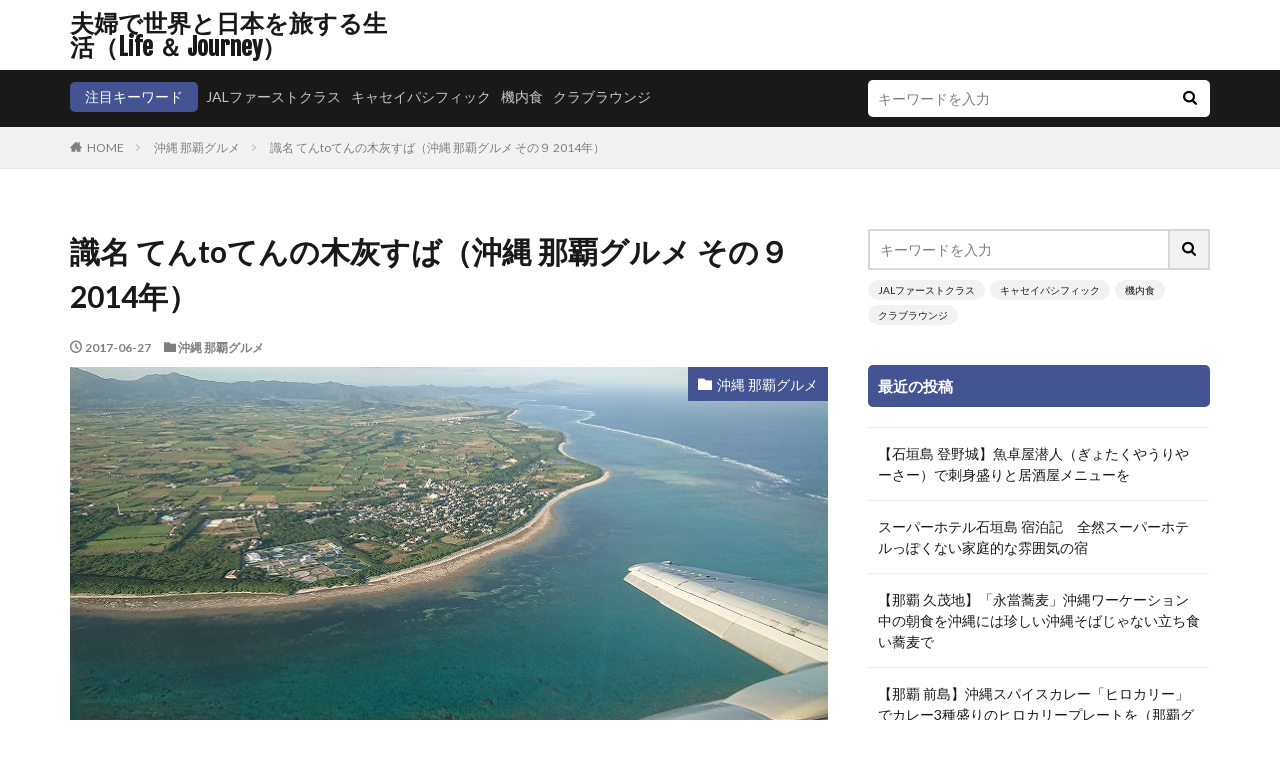

--- FILE ---
content_type: text/html; charset=UTF-8
request_url: https://travelifeblog.com/archives/71189972.html
body_size: 18286
content:

<!DOCTYPE html>

<html lang="ja" prefix="og: http://ogp.me/ns#" class="t-html 
t-middle ">

<head prefix="og: http://ogp.me/ns# fb: http://ogp.me/ns/fb# article: http://ogp.me/ns/article#">
<meta charset="UTF-8">
<title>識名 てんtoてんの木灰すば（沖縄 那覇グルメ その９ 2014年）│夫婦で世界と日本を旅する生活（Life ＆ Journey）</title>
<meta name='robots' content='max-image-preview:large' />
<link rel='dns-prefetch' href='//webfonts.xserver.jp' />
<link rel="alternate" title="oEmbed (JSON)" type="application/json+oembed" href="https://travelifeblog.com/wp-json/oembed/1.0/embed?url=https%3A%2F%2Ftravelifeblog.com%2Farchives%2F71189972.html" />
<link rel="alternate" title="oEmbed (XML)" type="text/xml+oembed" href="https://travelifeblog.com/wp-json/oembed/1.0/embed?url=https%3A%2F%2Ftravelifeblog.com%2Farchives%2F71189972.html&#038;format=xml" />
<style id='wp-img-auto-sizes-contain-inline-css' type='text/css'>
img:is([sizes=auto i],[sizes^="auto," i]){contain-intrinsic-size:3000px 1500px}
/*# sourceURL=wp-img-auto-sizes-contain-inline-css */
</style>
<link rel='stylesheet' id='dashicons-css' href='https://travelifeblog.com/wp-includes/css/dashicons.min.css?ver=6.9' type='text/css' media='all' />
<link rel='stylesheet' id='thickbox-css' href='https://travelifeblog.com/wp-includes/js/thickbox/thickbox.css?ver=6.9' type='text/css' media='all' />
<link rel='stylesheet' id='wp-block-library-css' href='https://travelifeblog.com/wp-includes/css/dist/block-library/style.min.css?ver=6.9' type='text/css' media='all' />
<style id='global-styles-inline-css' type='text/css'>
:root{--wp--preset--aspect-ratio--square: 1;--wp--preset--aspect-ratio--4-3: 4/3;--wp--preset--aspect-ratio--3-4: 3/4;--wp--preset--aspect-ratio--3-2: 3/2;--wp--preset--aspect-ratio--2-3: 2/3;--wp--preset--aspect-ratio--16-9: 16/9;--wp--preset--aspect-ratio--9-16: 9/16;--wp--preset--color--black: #000000;--wp--preset--color--cyan-bluish-gray: #abb8c3;--wp--preset--color--white: #ffffff;--wp--preset--color--pale-pink: #f78da7;--wp--preset--color--vivid-red: #cf2e2e;--wp--preset--color--luminous-vivid-orange: #ff6900;--wp--preset--color--luminous-vivid-amber: #fcb900;--wp--preset--color--light-green-cyan: #7bdcb5;--wp--preset--color--vivid-green-cyan: #00d084;--wp--preset--color--pale-cyan-blue: #8ed1fc;--wp--preset--color--vivid-cyan-blue: #0693e3;--wp--preset--color--vivid-purple: #9b51e0;--wp--preset--gradient--vivid-cyan-blue-to-vivid-purple: linear-gradient(135deg,rgb(6,147,227) 0%,rgb(155,81,224) 100%);--wp--preset--gradient--light-green-cyan-to-vivid-green-cyan: linear-gradient(135deg,rgb(122,220,180) 0%,rgb(0,208,130) 100%);--wp--preset--gradient--luminous-vivid-amber-to-luminous-vivid-orange: linear-gradient(135deg,rgb(252,185,0) 0%,rgb(255,105,0) 100%);--wp--preset--gradient--luminous-vivid-orange-to-vivid-red: linear-gradient(135deg,rgb(255,105,0) 0%,rgb(207,46,46) 100%);--wp--preset--gradient--very-light-gray-to-cyan-bluish-gray: linear-gradient(135deg,rgb(238,238,238) 0%,rgb(169,184,195) 100%);--wp--preset--gradient--cool-to-warm-spectrum: linear-gradient(135deg,rgb(74,234,220) 0%,rgb(151,120,209) 20%,rgb(207,42,186) 40%,rgb(238,44,130) 60%,rgb(251,105,98) 80%,rgb(254,248,76) 100%);--wp--preset--gradient--blush-light-purple: linear-gradient(135deg,rgb(255,206,236) 0%,rgb(152,150,240) 100%);--wp--preset--gradient--blush-bordeaux: linear-gradient(135deg,rgb(254,205,165) 0%,rgb(254,45,45) 50%,rgb(107,0,62) 100%);--wp--preset--gradient--luminous-dusk: linear-gradient(135deg,rgb(255,203,112) 0%,rgb(199,81,192) 50%,rgb(65,88,208) 100%);--wp--preset--gradient--pale-ocean: linear-gradient(135deg,rgb(255,245,203) 0%,rgb(182,227,212) 50%,rgb(51,167,181) 100%);--wp--preset--gradient--electric-grass: linear-gradient(135deg,rgb(202,248,128) 0%,rgb(113,206,126) 100%);--wp--preset--gradient--midnight: linear-gradient(135deg,rgb(2,3,129) 0%,rgb(40,116,252) 100%);--wp--preset--font-size--small: 13px;--wp--preset--font-size--medium: 20px;--wp--preset--font-size--large: 36px;--wp--preset--font-size--x-large: 42px;--wp--preset--spacing--20: 0.44rem;--wp--preset--spacing--30: 0.67rem;--wp--preset--spacing--40: 1rem;--wp--preset--spacing--50: 1.5rem;--wp--preset--spacing--60: 2.25rem;--wp--preset--spacing--70: 3.38rem;--wp--preset--spacing--80: 5.06rem;--wp--preset--shadow--natural: 6px 6px 9px rgba(0, 0, 0, 0.2);--wp--preset--shadow--deep: 12px 12px 50px rgba(0, 0, 0, 0.4);--wp--preset--shadow--sharp: 6px 6px 0px rgba(0, 0, 0, 0.2);--wp--preset--shadow--outlined: 6px 6px 0px -3px rgb(255, 255, 255), 6px 6px rgb(0, 0, 0);--wp--preset--shadow--crisp: 6px 6px 0px rgb(0, 0, 0);}:where(.is-layout-flex){gap: 0.5em;}:where(.is-layout-grid){gap: 0.5em;}body .is-layout-flex{display: flex;}.is-layout-flex{flex-wrap: wrap;align-items: center;}.is-layout-flex > :is(*, div){margin: 0;}body .is-layout-grid{display: grid;}.is-layout-grid > :is(*, div){margin: 0;}:where(.wp-block-columns.is-layout-flex){gap: 2em;}:where(.wp-block-columns.is-layout-grid){gap: 2em;}:where(.wp-block-post-template.is-layout-flex){gap: 1.25em;}:where(.wp-block-post-template.is-layout-grid){gap: 1.25em;}.has-black-color{color: var(--wp--preset--color--black) !important;}.has-cyan-bluish-gray-color{color: var(--wp--preset--color--cyan-bluish-gray) !important;}.has-white-color{color: var(--wp--preset--color--white) !important;}.has-pale-pink-color{color: var(--wp--preset--color--pale-pink) !important;}.has-vivid-red-color{color: var(--wp--preset--color--vivid-red) !important;}.has-luminous-vivid-orange-color{color: var(--wp--preset--color--luminous-vivid-orange) !important;}.has-luminous-vivid-amber-color{color: var(--wp--preset--color--luminous-vivid-amber) !important;}.has-light-green-cyan-color{color: var(--wp--preset--color--light-green-cyan) !important;}.has-vivid-green-cyan-color{color: var(--wp--preset--color--vivid-green-cyan) !important;}.has-pale-cyan-blue-color{color: var(--wp--preset--color--pale-cyan-blue) !important;}.has-vivid-cyan-blue-color{color: var(--wp--preset--color--vivid-cyan-blue) !important;}.has-vivid-purple-color{color: var(--wp--preset--color--vivid-purple) !important;}.has-black-background-color{background-color: var(--wp--preset--color--black) !important;}.has-cyan-bluish-gray-background-color{background-color: var(--wp--preset--color--cyan-bluish-gray) !important;}.has-white-background-color{background-color: var(--wp--preset--color--white) !important;}.has-pale-pink-background-color{background-color: var(--wp--preset--color--pale-pink) !important;}.has-vivid-red-background-color{background-color: var(--wp--preset--color--vivid-red) !important;}.has-luminous-vivid-orange-background-color{background-color: var(--wp--preset--color--luminous-vivid-orange) !important;}.has-luminous-vivid-amber-background-color{background-color: var(--wp--preset--color--luminous-vivid-amber) !important;}.has-light-green-cyan-background-color{background-color: var(--wp--preset--color--light-green-cyan) !important;}.has-vivid-green-cyan-background-color{background-color: var(--wp--preset--color--vivid-green-cyan) !important;}.has-pale-cyan-blue-background-color{background-color: var(--wp--preset--color--pale-cyan-blue) !important;}.has-vivid-cyan-blue-background-color{background-color: var(--wp--preset--color--vivid-cyan-blue) !important;}.has-vivid-purple-background-color{background-color: var(--wp--preset--color--vivid-purple) !important;}.has-black-border-color{border-color: var(--wp--preset--color--black) !important;}.has-cyan-bluish-gray-border-color{border-color: var(--wp--preset--color--cyan-bluish-gray) !important;}.has-white-border-color{border-color: var(--wp--preset--color--white) !important;}.has-pale-pink-border-color{border-color: var(--wp--preset--color--pale-pink) !important;}.has-vivid-red-border-color{border-color: var(--wp--preset--color--vivid-red) !important;}.has-luminous-vivid-orange-border-color{border-color: var(--wp--preset--color--luminous-vivid-orange) !important;}.has-luminous-vivid-amber-border-color{border-color: var(--wp--preset--color--luminous-vivid-amber) !important;}.has-light-green-cyan-border-color{border-color: var(--wp--preset--color--light-green-cyan) !important;}.has-vivid-green-cyan-border-color{border-color: var(--wp--preset--color--vivid-green-cyan) !important;}.has-pale-cyan-blue-border-color{border-color: var(--wp--preset--color--pale-cyan-blue) !important;}.has-vivid-cyan-blue-border-color{border-color: var(--wp--preset--color--vivid-cyan-blue) !important;}.has-vivid-purple-border-color{border-color: var(--wp--preset--color--vivid-purple) !important;}.has-vivid-cyan-blue-to-vivid-purple-gradient-background{background: var(--wp--preset--gradient--vivid-cyan-blue-to-vivid-purple) !important;}.has-light-green-cyan-to-vivid-green-cyan-gradient-background{background: var(--wp--preset--gradient--light-green-cyan-to-vivid-green-cyan) !important;}.has-luminous-vivid-amber-to-luminous-vivid-orange-gradient-background{background: var(--wp--preset--gradient--luminous-vivid-amber-to-luminous-vivid-orange) !important;}.has-luminous-vivid-orange-to-vivid-red-gradient-background{background: var(--wp--preset--gradient--luminous-vivid-orange-to-vivid-red) !important;}.has-very-light-gray-to-cyan-bluish-gray-gradient-background{background: var(--wp--preset--gradient--very-light-gray-to-cyan-bluish-gray) !important;}.has-cool-to-warm-spectrum-gradient-background{background: var(--wp--preset--gradient--cool-to-warm-spectrum) !important;}.has-blush-light-purple-gradient-background{background: var(--wp--preset--gradient--blush-light-purple) !important;}.has-blush-bordeaux-gradient-background{background: var(--wp--preset--gradient--blush-bordeaux) !important;}.has-luminous-dusk-gradient-background{background: var(--wp--preset--gradient--luminous-dusk) !important;}.has-pale-ocean-gradient-background{background: var(--wp--preset--gradient--pale-ocean) !important;}.has-electric-grass-gradient-background{background: var(--wp--preset--gradient--electric-grass) !important;}.has-midnight-gradient-background{background: var(--wp--preset--gradient--midnight) !important;}.has-small-font-size{font-size: var(--wp--preset--font-size--small) !important;}.has-medium-font-size{font-size: var(--wp--preset--font-size--medium) !important;}.has-large-font-size{font-size: var(--wp--preset--font-size--large) !important;}.has-x-large-font-size{font-size: var(--wp--preset--font-size--x-large) !important;}
/*# sourceURL=global-styles-inline-css */
</style>

<style id='classic-theme-styles-inline-css' type='text/css'>
/*! This file is auto-generated */
.wp-block-button__link{color:#fff;background-color:#32373c;border-radius:9999px;box-shadow:none;text-decoration:none;padding:calc(.667em + 2px) calc(1.333em + 2px);font-size:1.125em}.wp-block-file__button{background:#32373c;color:#fff;text-decoration:none}
/*# sourceURL=/wp-includes/css/classic-themes.min.css */
</style>
<script type="text/javascript" src="https://travelifeblog.com/wp-includes/js/jquery/jquery.min.js?ver=3.7.1" id="jquery-core-js"></script>
<script type="text/javascript" src="https://travelifeblog.com/wp-includes/js/jquery/jquery-migrate.min.js?ver=3.4.1" id="jquery-migrate-js"></script>
<script type="text/javascript" src="//webfonts.xserver.jp/js/xserverv3.js?fadein=0&amp;ver=2.0.9" id="typesquare_std-js"></script>
<link rel="https://api.w.org/" href="https://travelifeblog.com/wp-json/" /><link rel="alternate" title="JSON" type="application/json" href="https://travelifeblog.com/wp-json/wp/v2/posts/1417" /><link rel="stylesheet" href="https://travelifeblog.com/wp-content/themes/the-thor/css/icon.min.css">
<link rel="stylesheet" href="https://fonts.googleapis.com/css?family=Lato:100,300,400,700,900">
<link rel="stylesheet" href="https://fonts.googleapis.com/css?family=Fjalla+One">
<link rel="stylesheet" href="https://fonts.googleapis.com/css?family=Noto+Sans+JP:100,200,300,400,500,600,700,800,900">
<link rel="stylesheet" href="https://travelifeblog.com/wp-content/themes/the-thor/style.min.css">
<link rel="stylesheet" href="https://travelifeblog.com/wp-content/themes/the-thor-child/style-user.css?1554814620">
<link rel="canonical" href="https://travelifeblog.com/archives/71189972.html" />
<script src="https://ajax.googleapis.com/ajax/libs/jquery/1.12.4/jquery.min.js"></script>
<meta http-equiv="X-UA-Compatible" content="IE=edge">
<meta name="viewport" content="width=device-width, initial-scale=1, viewport-fit=cover"/>
<style>
.widget.widget_nav_menu ul.menu{border-color: rgba(68,84,147,0.15);}.widget.widget_nav_menu ul.menu li{border-color: rgba(68,84,147,0.75);}.widget.widget_nav_menu ul.menu .sub-menu li{border-color: rgba(68,84,147,0.15);}.widget.widget_nav_menu ul.menu .sub-menu li .sub-menu li:first-child{border-color: rgba(68,84,147,0.15);}.widget.widget_nav_menu ul.menu li a:hover{background-color: rgba(68,84,147,0.75);}.widget.widget_nav_menu ul.menu .current-menu-item > a{background-color: rgba(68,84,147,0.75);}.widget.widget_nav_menu ul.menu li .sub-menu li a:before {color:#445493;}.widget.widget_nav_menu ul.menu li a{background-color:#445493;}.widget.widget_nav_menu ul.menu .sub-menu a:hover{color:#445493;}.widget.widget_nav_menu ul.menu .sub-menu .current-menu-item a{color:#445493;}.widget.widget_categories ul{border-color: rgba(68,84,147,0.15);}.widget.widget_categories ul li{border-color: rgba(68,84,147,0.75);}.widget.widget_categories ul .children li{border-color: rgba(68,84,147,0.15);}.widget.widget_categories ul .children li .children li:first-child{border-color: rgba(68,84,147,0.15);}.widget.widget_categories ul li a:hover{background-color: rgba(68,84,147,0.75);}.widget.widget_categories ul .current-menu-item > a{background-color: rgba(68,84,147,0.75);}.widget.widget_categories ul li .children li a:before {color:#445493;}.widget.widget_categories ul li a{background-color:#445493;}.widget.widget_categories ul .children a:hover{color:#445493;}.widget.widget_categories ul .children .current-menu-item a{color:#445493;}.widgetSearch__input:hover{border-color:#445493;}.widgetCatTitle{background-color:#445493;}.widgetCatTitle__inner{background-color:#445493;}.widgetSearch__submit:hover{background-color:#445493;}.widgetProfile__sns{background-color:#445493;}.widget.widget_calendar .calendar_wrap tbody a:hover{background-color:#445493;}.widget ul li a:hover{color:#445493;}.widget.widget_rss .rsswidget:hover{color:#445493;}.widget.widget_tag_cloud a:hover{background-color:#445493;}.widget select:hover{border-color:#445493;}.widgetSearch__checkLabel:hover:after{border-color:#445493;}.widgetSearch__check:checked .widgetSearch__checkLabel:before, .widgetSearch__check:checked + .widgetSearch__checkLabel:before{border-color:#445493;}.widgetTab__item.current{border-top-color:#445493;}.widgetTab__item:hover{border-top-color:#445493;}.searchHead__title{background-color:#445493;}.searchHead__submit:hover{color:#445493;}.menuBtn__close:hover{color:#445493;}.menuBtn__link:hover{color:#445493;}@media only screen and (min-width: 992px){.menuBtn__link {background-color:#445493;}}.t-headerCenter .menuBtn__link:hover{color:#445493;}.searchBtn__close:hover{color:#445493;}.searchBtn__link:hover{color:#445493;}.breadcrumb__item a:hover{color:#445493;}.pager__item{color:#445493;}.pager__item:hover, .pager__item-current{background-color:#445493; color:#fff;}.page-numbers{color:#445493;}.page-numbers:hover, .page-numbers.current{background-color:#445493; color:#fff;}.pagePager__item{color:#445493;}.pagePager__item:hover, .pagePager__item-current{background-color:#445493; color:#fff;}.heading a:hover{color:#445493;}.eyecatch__cat{background-color:#445493;}.the__category{background-color:#445493;}.dateList__item a:hover{color:#445493;}.controllerFooter__item:last-child{background-color:#445493;}.controllerFooter__close{background-color:#445493;}.bottomFooter__topBtn{background-color:#445493;}.mask-color{background-color:#445493;}.mask-colorgray{background-color:#445493;}.pickup3__item{background-color:#445493;}.categoryBox__title{color:#445493;}.comments__list .comment-meta{background-color:#445493;}.comment-respond .submit{background-color:#445493;}.prevNext__pop{background-color:#445493;}.swiper-pagination-bullet-active{background-color:#445493;}.swiper-slider .swiper-button-next, .swiper-slider .swiper-container-rtl .swiper-button-prev, .swiper-slider .swiper-button-prev, .swiper-slider .swiper-container-rtl .swiper-button-next	{background-color:#445493;}.l-header{background-color:#ffffff;}.globalNavi::before{background: -webkit-gradient(linear,left top,right top,color-stop(0%,rgba(255,255,255,0)),color-stop(100%,#ffffff));}.snsFooter{background-color:#445493}.widget-main .heading.heading-widget{background-color:#445493}.widget-main .heading.heading-widgetsimple{background-color:#445493}.widget-main .heading.heading-widgetsimplewide{background-color:#445493}.widget-main .heading.heading-widgetwide{background-color:#445493}.widget-main .heading.heading-widgetbottom:before{border-color:#445493}.widget-main .heading.heading-widgetborder{border-color:#445493}.widget-main .heading.heading-widgetborder::before,.widget-main .heading.heading-widgetborder::after{background-color:#445493}.widget-side .heading.heading-widget{background-color:#445493}.widget-side .heading.heading-widgetsimple{background-color:#445493}.widget-side .heading.heading-widgetsimplewide{background-color:#445493}.widget-side .heading.heading-widgetwide{background-color:#445493}.widget-side .heading.heading-widgetbottom:before{border-color:#445493}.widget-side .heading.heading-widgetborder{border-color:#445493}.widget-side .heading.heading-widgetborder::before,.widget-side .heading.heading-widgetborder::after{background-color:#445493}.widget-foot .heading.heading-widget{background-color:#445493}.widget-foot .heading.heading-widgetsimple{background-color:#445493}.widget-foot .heading.heading-widgetsimplewide{background-color:#445493}.widget-foot .heading.heading-widgetwide{background-color:#445493}.widget-foot .heading.heading-widgetbottom:before{border-color:#445493}.widget-foot .heading.heading-widgetborder{border-color:#445493}.widget-foot .heading.heading-widgetborder::before,.widget-foot .heading.heading-widgetborder::after{background-color:#445493}.widget-menu .heading.heading-widget{background-color:#445493}.widget-menu .heading.heading-widgetsimple{background-color:#445493}.widget-menu .heading.heading-widgetsimplewide{background-color:#445493}.widget-menu .heading.heading-widgetwide{background-color:#445493}.widget-menu .heading.heading-widgetbottom:before{border-color:#445493}.widget-menu .heading.heading-widgetborder{border-color:#445493}.widget-menu .heading.heading-widgetborder::before,.widget-menu .heading.heading-widgetborder::after{background-color:#445493}.still{height: 100px;}.rankingBox__bg{background-color:#445493}.the__ribbon{background-color:#445493}.the__ribbon:after{border-left-color:#445493; border-right-color:#445493}.content .afTagBox__btnDetail{background-color:#1620dd;}.widget .widgetAfTag__btnDetail{background-color:#1620dd;}.content .afTagBox__btnAf{background-color:#2228d8;}.widget .widgetAfTag__btnAf{background-color:#2228d8;}.content a{color:#2139d3;}.phrase a{color:#2139d3;}.content .sitemap li a:hover{color:#2139d3;}.content h2 a:hover,.content h3 a:hover,.content h4 a:hover,.content h5 a:hover{color:#2139d3;}.content ul.menu li a:hover{color:#2139d3;}.content .es-LiconBox:before{background-color:#a83f3f;}.content .es-LiconCircle:before{background-color:#a83f3f;}.content .es-BTiconBox:before{background-color:#a83f3f;}.content .es-BTiconCircle:before{background-color:#a83f3f;}.content .es-BiconObi{border-color:#a83f3f;}.content .es-BiconCorner:before{background-color:#a83f3f;}.content .es-BiconCircle:before{background-color:#a83f3f;}.content .es-BmarkHatena::before{background-color:#005293;}.content .es-BmarkExcl::before{background-color:#b60105;}.content .es-BmarkQ::before{background-color:#005293;}.content .es-BmarkQ::after{border-top-color:#005293;}.content .es-BmarkA::before{color:#b60105;}.content .es-BsubTradi::before{color:#ffffff;background-color:#b60105;border-color:#b60105;}.btn__link-primary{color:#000544; background-color:#3f3f3f;}.content .btn__link-primary{color:#000544; background-color:#3f3f3f;}.searchBtn__contentInner .btn__link-search{color:#000544; background-color:#3f3f3f;}.btn__link-secondary{color:#ffffff; background-color:#3f3f3f;}.content .btn__link-secondary{color:#ffffff; background-color:#3f3f3f;}.btn__link-search{color:#ffffff; background-color:#3f3f3f;}.btn__link-normal{color:#3f3f3f;}.content .btn__link-normal{color:#3f3f3f;}.btn__link-normal:hover{background-color:#3f3f3f;}.content .btn__link-normal:hover{background-color:#3f3f3f;}.comments__list .comment-reply-link{color:#3f3f3f;}.comments__list .comment-reply-link:hover{background-color:#3f3f3f;}@media only screen and (min-width: 992px){.subNavi__link-pickup{color:#3f3f3f;}}@media only screen and (min-width: 992px){.subNavi__link-pickup:hover{background-color:#3f3f3f;}}.partsH2-12 h2{color:#03065e; border-left-color:#03065e; border-bottom-color:#d8d8d8;}.partsH3-12 h3{color:#2336e0; border-left-color:#2336e0; border-bottom-color:#d8d8d8;}.content h4{color:#191919}.content h5{color:#191919}.content ul > li::before{color:#123199;}.content ul{color:#191919;}.content ol > li::before{color:#123199; border-color:#123199;}.content ol > li > ol > li::before{background-color:#123199; border-color:#123199;}.content ol > li > ol > li > ol > li::before{color:#123199; border-color:#123199;}.content ol{color:#191919;}.content .balloon .balloon__text{color:#191919; background-color:#f2f2f2;}.content .balloon .balloon__text-left:before{border-left-color:#f2f2f2;}.content .balloon .balloon__text-right:before{border-right-color:#f2f2f2;}.content .balloon-boder .balloon__text{color:#191919; background-color:#ffffff;  border-color:#d8d8d8;}.content .balloon-boder .balloon__text-left:before{border-left-color:#d8d8d8;}.content .balloon-boder .balloon__text-left:after{border-left-color:#ffffff;}.content .balloon-boder .balloon__text-right:before{border-right-color:#d8d8d8;}.content .balloon-boder .balloon__text-right:after{border-right-color:#ffffff;}.content blockquote{color:#191919; background-color:#f2f2f2;}.content blockquote::before{color:#d8d8d8;}.content table{color:#191919; border-top-color:#E5E5E5; border-left-color:#E5E5E5;}.content table th{background:#7f7f7f; color:#ffffff; ;border-right-color:#E5E5E5; border-bottom-color:#E5E5E5;}.content table td{background:#ffffff; ;border-right-color:#E5E5E5; border-bottom-color:#E5E5E5;}.content table tr:nth-child(odd) td{background-color:#f2f2f2;}
</style>
<link rel="icon" href="https://travelifeblog.com/wp-content/uploads/2019/04/cropped-DSC_9714-32x32.jpg" sizes="32x32" />
<link rel="icon" href="https://travelifeblog.com/wp-content/uploads/2019/04/cropped-DSC_9714-192x192.jpg" sizes="192x192" />
<link rel="apple-touch-icon" href="https://travelifeblog.com/wp-content/uploads/2019/04/cropped-DSC_9714-180x180.jpg" />
<meta name="msapplication-TileImage" content="https://travelifeblog.com/wp-content/uploads/2019/04/cropped-DSC_9714-270x270.jpg" />
		<style type="text/css" id="wp-custom-css">
			.copySns__copyInfo {
display: none;
}		</style>
		<!– Global site tag (gtag.js) – Google Analytics –>
<script async src='https://www.googletagmanager.com/gtag/js?id=UA-139153988-1'></script>
<script>
    window.dataLayer = window.dataLayer || [];
    function gtag(){dataLayer.push(arguments);}
    gtag('js', new Date());
    gtag('config', 'UA-139153988-1');
    
</script>
<!– /Global site tag (gtag.js) – Google Analytics –>
<meta property="og:site_name" content="夫婦で世界と日本を旅する生活（Life ＆ Journey）" />
<meta property="og:type" content="article" />
<meta property="og:title" content="識名 てんtoてんの木灰すば（沖縄 那覇グルメ その９ 2014年）" />
<meta property="og:description" content="てんtoてんは今更紹介の必要がないほど有名な沖縄そばのお店です。昔ながらの作り方である木灰そばがメニューの主軸です。 外観は蔦におおわれて、知らなければココがお店とはわからないないような佇まい。 中は思いのほか広く、複数のフロアに分かれてい" />
<meta property="og:url" content="https://travelifeblog.com/archives/71189972.html" />
<meta property="og:image" content="http://travelifeblog.com/wp-content/uploads/2019/05/190426DSC_8868.jpg" />
<meta name="twitter:card" content="summary_large_image" />


</head>
<body class=" t-logoPc40" id="top">


  <!--l-header-->
  <header class="l-header">
    <div class="container container-header">

      <!--logo-->
			<p class="siteTitle">
				<a class="siteTitle__link" href="https://travelifeblog.com">
											夫婦で世界と日本を旅する生活（Life ＆ Journey）					        </a>
      </p>      <!--/logo-->


      

							<!--subNavi-->
				<nav class="subNavi">
	        	        				</nav>
				<!--/subNavi-->
			

      

      
    </div>
  </header>
  <!--/l-header-->


  <!--l-headerBottom-->
  <div class="l-headerBottom">

    			<!--searchHead-->
			<div class="searchHead">

				<div class="container container-searchHead">
											<div class="searchHead__keyword">
							<span class="searchHead__title">
																	注目キーワード
															</span>
															<ol class="searchHead__keywordList">
																			<li class="searchHead__keywordItem"><a href="https://travelifeblog.com?s=JALファーストクラス">JALファーストクラス</a></li>
																												<li class="searchHead__keywordItem"><a href="https://travelifeblog.com?s=キャセイパシフィック">キャセイパシフィック</a></li>
																												<li class="searchHead__keywordItem"><a href="https://travelifeblog.com?s=機内食">機内食</a></li>
																												<li class="searchHead__keywordItem"><a href="https://travelifeblog.com?s=クラブラウンジ">クラブラウンジ</a></li>
																										</ol>
													</div>
										<div class="searchHead__search ">
						<form class="searchHead__form" method="get" target="_top" action="https://travelifeblog.com/">
	            <input class="searchHead__input" type="text" maxlength="50" name="s" placeholder="キーワードを入力" value="">
	            <button class="searchHead__submit icon-search" type="submit" value="search"></button>
	          </form>
					</div>
				</div>
			</div>
			<!--/searchHead-->
    
		
	  
  </div>
  <!--l-headerBottom-->

  
  <div class="wider">
    <div class="breadcrumb"><ul class="breadcrumb__list container"><li class="breadcrumb__item icon-home"><a href="https://travelifeblog.com">HOME</a></li><li class="breadcrumb__item"><a href="https://travelifeblog.com/archives/category/naha-gourmet">沖縄 那覇グルメ</a></li><li class="breadcrumb__item breadcrumb__item-current"><a href="https://travelifeblog.com/archives/71189972.html">識名 てんtoてんの木灰すば（沖縄 那覇グルメ その９ 2014年）</a></li></ul></div>  </div>





  <!--l-wrapper-->
  <div class="l-wrapper">

    <!--l-main-->
        <main class="l-main">





      <div class="dividerBottom">


              <h1 class="heading heading-primary">識名 てんtoてんの木灰すば（沖縄 那覇グルメ その９ 2014年）</h1>

        <ul class="dateList dateList-main">
                      <li class="dateList__item icon-clock">2017-06-27</li>
                                <li class="dateList__item icon-folder"><a href="https://travelifeblog.com/archives/category/naha-gourmet" rel="category tag">沖縄 那覇グルメ</a></li>
		                              </ul>

                <div class="eyecatch eyecatch-main">
          <span class="eyecatch__cat eyecatch__cat-big cc-bg38"><a href="https://travelifeblog.com/archives/category/naha-gourmet">沖縄 那覇グルメ</a></span>          <span class="eyecatch__link">
                      <img src="http://travelifeblog.com/wp-content/uploads/2019/04/DSC_9714.jpg" alt="NO IMAGE" >
		            </span>
        </div>
        
      



        

        <!--postContents-->
        <div class="postContents">
          		    <aside class="social-top"><ul class="socialList socialList-type01">
<li class="socialList__item"><a class="socialList__link icon-facebook" href="http://www.facebook.com/sharer.php?u=https%3A%2F%2Ftravelifeblog.com%2Farchives%2F71189972.html&amp;t=%E8%AD%98%E5%90%8D+%E3%81%A6%E3%82%93to%E3%81%A6%E3%82%93%E3%81%AE%E6%9C%A8%E7%81%B0%E3%81%99%E3%81%B0%EF%BC%88%E6%B2%96%E7%B8%84+%E9%82%A3%E8%A6%87%E3%82%B0%E3%83%AB%E3%83%A1+%E3%81%9D%E3%81%AE%EF%BC%99+2014%E5%B9%B4%EF%BC%89" target="_blank" title="Facebook"></a></li><li class="socialList__item"><a class="socialList__link icon-twitter" href="http://twitter.com/intent/tweet?text=%E8%AD%98%E5%90%8D+%E3%81%A6%E3%82%93to%E3%81%A6%E3%82%93%E3%81%AE%E6%9C%A8%E7%81%B0%E3%81%99%E3%81%B0%EF%BC%88%E6%B2%96%E7%B8%84+%E9%82%A3%E8%A6%87%E3%82%B0%E3%83%AB%E3%83%A1+%E3%81%9D%E3%81%AE%EF%BC%99+2014%E5%B9%B4%EF%BC%89&amp;https%3A%2F%2Ftravelifeblog.com%2Farchives%2F71189972.html&amp;url=https%3A%2F%2Ftravelifeblog.com%2Farchives%2F71189972.html" target="_blank" title="Twitter"></a></li><li class="socialList__item"><a class="socialList__link icon-hatenabookmark" href="http://b.hatena.ne.jp/add?mode=confirm&amp;url=https%3A%2F%2Ftravelifeblog.com%2Farchives%2F71189972.html&amp;title=%E8%AD%98%E5%90%8D+%E3%81%A6%E3%82%93to%E3%81%A6%E3%82%93%E3%81%AE%E6%9C%A8%E7%81%B0%E3%81%99%E3%81%B0%EF%BC%88%E6%B2%96%E7%B8%84+%E9%82%A3%E8%A6%87%E3%82%B0%E3%83%AB%E3%83%A1+%E3%81%9D%E3%81%AE%EF%BC%99+2014%E5%B9%B4%EF%BC%89" target="_blank" data-hatena-bookmark-title="https%3A%2F%2Ftravelifeblog.com%2Farchives%2F71189972.html" title="はてブ"></a></li><li class="socialList__item"><a class="socialList__link icon-line" href="http://line.naver.jp/R/msg/text/?%E8%AD%98%E5%90%8D+%E3%81%A6%E3%82%93to%E3%81%A6%E3%82%93%E3%81%AE%E6%9C%A8%E7%81%B0%E3%81%99%E3%81%B0%EF%BC%88%E6%B2%96%E7%B8%84+%E9%82%A3%E8%A6%87%E3%82%B0%E3%83%AB%E3%83%A1+%E3%81%9D%E3%81%AE%EF%BC%99+2014%E5%B9%B4%EF%BC%89%0D%0Ahttps%3A%2F%2Ftravelifeblog.com%2Farchives%2F71189972.html" target="_blank" title="LINE"></a></li></ul>
</aside>
          

		            <section class="content partsH2-12 partsH3-12">
			<p>てんtoてんは今更紹介の必要がないほど有名な沖縄そばのお店です。昔ながらの作り方である木灰そばがメニューの主軸です。<br />
外観は蔦におおわれて、知らなければココがお店とはわからないないような佇まい。<br />
<img fetchpriority="high" decoding="async" src="https://travelifeblog.com/wp-content/uploads/imgs/1/f/1f7dbf90.jpg" width="450" height="600" border="0" alt="IMG_20140104_124225" hspace="5" class="pict"  /><br />
<img decoding="async" src="https://travelifeblog.com/wp-content/uploads/imgs/6/c/6c70dfc8.jpg" width="450" height="600" border="0" alt="IMG_20140104_124339" hspace="5" class="pict"  /><br />
中は思いのほか広く、複数のフロアに分かれています。写真は座敷席ですが椅子席のフロアもあります。<br />
<img decoding="async" src="https://travelifeblog.com/wp-content/uploads/imgs/6/9/691d05cf.jpg" width="600" height="450" border="0" alt="IMG_20140104_123932" hspace="5" class="pict"  /><br />
<img decoding="async" src="https://travelifeblog.com/wp-content/uploads/imgs/e/6/e6fe78df.jpg" width="450" height="600" border="0" alt="IMG_20140104_121904" hspace="5" class="pict"  /><br />
そばは「木灰すば」の1種類のみ。他に古代米おにぎりやぶくぶくー茶等のサイドメニューがあります。<br />
<img decoding="async" src="https://travelifeblog.com/wp-content/uploads/imgs/c/7/c7533078.jpg" width="600" height="450" border="0" alt="IMG_20140104_121830" hspace="5" class="pict"  /><br />
麺は太目でもっちりとしていますが、弾力がありすぎるようなタイプではなく、スープはあっさりです。とてもスタンダードな味わいです。特徴があるのは通常沖縄そばには三枚肉がのっていますが、ここのそれは肉厚のチャーシューのような感じです。<br />
<img decoding="async" src="https://travelifeblog.com/wp-content/uploads/imgs/2/1/2133c6b9.jpg" width="600" height="450" border="0" alt="IMG_20140104_122236" hspace="5" class="pict"  /><br />
<img decoding="async" src="https://travelifeblog.com/wp-content/uploads/imgs/0/6/06c28499.jpg" width="600" height="450" border="0" alt="IMG_20140104_122246" hspace="5" class="pict"  /><br />
とても混雑するのでお昼時はサーブに時間がかかることがあります。</p>
          </section>
          		  

          		    <aside class="social-bottom"><ul class="socialList socialList-type01">
<li class="socialList__item"><a class="socialList__link icon-facebook" href="http://www.facebook.com/sharer.php?u=https%3A%2F%2Ftravelifeblog.com%2Farchives%2F71189972.html&amp;t=%E8%AD%98%E5%90%8D+%E3%81%A6%E3%82%93to%E3%81%A6%E3%82%93%E3%81%AE%E6%9C%A8%E7%81%B0%E3%81%99%E3%81%B0%EF%BC%88%E6%B2%96%E7%B8%84+%E9%82%A3%E8%A6%87%E3%82%B0%E3%83%AB%E3%83%A1+%E3%81%9D%E3%81%AE%EF%BC%99+2014%E5%B9%B4%EF%BC%89" target="_blank" title="Facebook"></a></li><li class="socialList__item"><a class="socialList__link icon-twitter" href="http://twitter.com/intent/tweet?text=%E8%AD%98%E5%90%8D+%E3%81%A6%E3%82%93to%E3%81%A6%E3%82%93%E3%81%AE%E6%9C%A8%E7%81%B0%E3%81%99%E3%81%B0%EF%BC%88%E6%B2%96%E7%B8%84+%E9%82%A3%E8%A6%87%E3%82%B0%E3%83%AB%E3%83%A1+%E3%81%9D%E3%81%AE%EF%BC%99+2014%E5%B9%B4%EF%BC%89&amp;https%3A%2F%2Ftravelifeblog.com%2Farchives%2F71189972.html&amp;url=https%3A%2F%2Ftravelifeblog.com%2Farchives%2F71189972.html" target="_blank" title="Twitter"></a></li><li class="socialList__item"><a class="socialList__link icon-hatenabookmark" href="http://b.hatena.ne.jp/add?mode=confirm&amp;url=https%3A%2F%2Ftravelifeblog.com%2Farchives%2F71189972.html&amp;title=%E8%AD%98%E5%90%8D+%E3%81%A6%E3%82%93to%E3%81%A6%E3%82%93%E3%81%AE%E6%9C%A8%E7%81%B0%E3%81%99%E3%81%B0%EF%BC%88%E6%B2%96%E7%B8%84+%E9%82%A3%E8%A6%87%E3%82%B0%E3%83%AB%E3%83%A1+%E3%81%9D%E3%81%AE%EF%BC%99+2014%E5%B9%B4%EF%BC%89" target="_blank" data-hatena-bookmark-title="https%3A%2F%2Ftravelifeblog.com%2Farchives%2F71189972.html" title="はてブ"></a></li><li class="socialList__item"><a class="socialList__link icon-line" href="http://line.naver.jp/R/msg/text/?%E8%AD%98%E5%90%8D+%E3%81%A6%E3%82%93to%E3%81%A6%E3%82%93%E3%81%AE%E6%9C%A8%E7%81%B0%E3%81%99%E3%81%B0%EF%BC%88%E6%B2%96%E7%B8%84+%E9%82%A3%E8%A6%87%E3%82%B0%E3%83%AB%E3%83%A1+%E3%81%9D%E3%81%AE%EF%BC%99+2014%E5%B9%B4%EF%BC%89%0D%0Ahttps%3A%2F%2Ftravelifeblog.com%2Farchives%2F71189972.html" target="_blank" title="LINE"></a></li></ul>
</aside>
                  </div>
        <!--/postContents-->


        



                <!-- 記事下CTA -->
                <div class="content postCta ">

		
        </div>
        <!-- /記事下CTA -->
        
	    
		
	<!-- Prev Next記事 -->
	<ul class="prevNext">
					<li class="prevNext__item prevNext__item-prev">
				<div class="eyecatch">
					<div class="prevNext__pop">Prev</div>
					<a class="eyecatch__link
											 eyecatch__link-mask" href="https://travelifeblog.com/archives/71179019.html">

													<img src="http://travelifeblog.com/wp-content/uploads/2019/04/DSC_9714.jpg" alt="NO IMAGE" width="600" height="600" >
						
						<div class="prevNext__title">
															<span class="icon-clock">2017-06-26</span>
														<h3 class="heading heading-secondary">福岡空港国内線 JALダイアモンド・プレミアラウンジ</h3>
						</div>

					</a>
				</div>
			</li>
		
					<li class="prevNext__item prevNext__item-next">
				<div class="eyecatch">
					<div class="prevNext__pop">Next</div>
					<a class="eyecatch__link
											 eyecatch__link-mask" href="https://travelifeblog.com/archives/71206758.html">

													<img src="http://travelifeblog.com/wp-content/uploads/2019/04/DSC_9714.jpg" alt="NO IMAGE" width="600" height="600" >
												<div class="prevNext__title">
															<span class="icon-clock">2017-06-28</span>
														<h3 class="heading heading-secondary">久茂地 コロッセオ262でハッピーアワー（沖縄 那覇グルメ その10 2015年）</h3>
						</div>

					</a>
				</div>
			</li>
			</ul>
	<!-- /Prev Next記事 -->

<!-- プロフィール -->
<aside class="profile">
	<div class="profile__author">
				<div class="profile__text">この記事を書いた人</div>
				<img src="https://secure.gravatar.com/avatar/?s=96&#038;d=mm&#038;r=g" alt="" width="80" height="80" >
		<h2 class="profile__name"></h2>
			</div>

	<div class="profile__contents">
		<div class="profile__description">
				</div>
		<ul class="profile__list">
																							</ul>

			</div>
</aside>
<!-- /プロフィール -->
<aside class="related"><h2 class="heading heading-sub">関連する記事</h2><ul class="related__list">
		<!-- 関連記事 -->
		<li class="related__item">
							<div class="eyecatch
				">

					<span class="eyecatch__cat cc-bg38"><a href="https://travelifeblog.com/archives/category/naha-gourmet">沖縄 那覇グルメ</a></span>					<a class="eyecatch__link
											 eyecatch__link-mask" href="https://travelifeblog.com/archives/71078882.html">

													<img src="http://travelifeblog.com/wp-content/uploads/2019/04/DSC_9714.jpg" alt="NO IMAGE" width="375" height="375" >
											</a>

				</div>
			
			<div class="archive__contents
			">

												<h3 class="heading heading-secondary">
					<a href="https://travelifeblog.com/archives/71078882.html">美栄橋 沖縄家庭料理の店「ふくろう亭」（沖縄 那覇グルメ その４ 2014年）</a>
				</h3>

			</div>
		</li>
		<!-- /関連記事 -->
		
		<!-- 関連記事 -->
		<li class="related__item">
							<div class="eyecatch
				">

					<span class="eyecatch__cat cc-bg38"><a href="https://travelifeblog.com/archives/category/naha-gourmet">沖縄 那覇グルメ</a></span>					<a class="eyecatch__link
											 eyecatch__link-mask" href="https://travelifeblog.com/archives/71083630.html">

													<img src="http://travelifeblog.com/wp-content/uploads/2019/04/DSC_9714.jpg" alt="NO IMAGE" width="375" height="375" >
											</a>

				</div>
			
			<div class="archive__contents
			">

												<h3 class="heading heading-secondary">
					<a href="https://travelifeblog.com/archives/71083630.html">泉崎 オハコルテベーカリーのモーニング（沖縄 那覇グルメ その６ 2015年）</a>
				</h3>

			</div>
		</li>
		<!-- /関連記事 -->
		
		<!-- 関連記事 -->
		<li class="related__item">
							<div class="eyecatch
				">

					<span class="eyecatch__cat cc-bg39"><a href="https://travelifeblog.com/archives/category/okinawa">沖縄・本島周辺</a></span>					<a class="eyecatch__link
											 eyecatch__link-mask" href="https://travelifeblog.com/archives/2f-tyuka2207.html">

													<img src="https://travelifeblog.com/wp-content/uploads/2022/08/227nah084-375x211.jpg" alt="【那覇 栄町】二階の中華 ふたたび（那覇グルメ39）" width="375" height="211" >
											</a>

				</div>
			
			<div class="archive__contents
			">

												<h3 class="heading heading-secondary">
					<a href="https://travelifeblog.com/archives/2f-tyuka2207.html">【那覇 栄町】二階の中華 ふたたび（那覇グルメ39）</a>
				</h3>

			</div>
		</li>
		<!-- /関連記事 -->
		
		<!-- 関連記事 -->
		<li class="related__item">
							<div class="eyecatch
				">

					<span class="eyecatch__cat cc-bg38"><a href="https://travelifeblog.com/archives/category/naha-gourmet">沖縄 那覇グルメ</a></span>					<a class="eyecatch__link
											 eyecatch__link-mask" href="https://travelifeblog.com/archives/70951449.html">

													<img src="http://travelifeblog.com/wp-content/uploads/2019/04/DSC_9714.jpg" alt="NO IMAGE" width="375" height="375" >
											</a>

				</div>
			
			<div class="archive__contents
			">

												<h3 class="heading heading-secondary">
					<a href="https://travelifeblog.com/archives/70951449.html">ポークたまごおにぎり本店 那覇空港1階店（沖縄 那覇グルメ その１ 2017年6月）</a>
				</h3>

			</div>
		</li>
		<!-- /関連記事 -->
		</ul></aside>
        <!-- コメント -->
                      <aside class="comments" id="comments">
        		
				
			<div id="respond" class="comment-respond">
		<h2 class="heading heading-secondary">コメントを書く <small><a rel="nofollow" id="cancel-comment-reply-link" href="/archives/71189972.html#respond" style="display:none;">コメントをキャンセル</a></small></h2><form action="https://travelifeblog.com/wp-comments-post.php" method="post" id="commentform" class="comment-form"><p class="comment-notes"><span id="email-notes">メールアドレスが公開されることはありません。</span> <span class="required-field-message"><span class="required">※</span> が付いている欄は必須項目です</span></p><p class="comment-form-comment"><label for="comment">コメント <span class="required">※</span></label> <textarea id="comment" name="comment" cols="45" rows="8" maxlength="65525" required="required"></textarea></p><p class="comment-form-author"><label for="author">名前 <span class="required">※</span></label> <input id="author" name="author" type="text" value="" size="30" maxlength="245" autocomplete="name" required="required" /></p>
<p class="comment-form-email"><label for="email">メール <span class="required">※</span></label> <input id="email" name="email" type="text" value="" size="30" maxlength="100" aria-describedby="email-notes" autocomplete="email" required="required" /></p>
<p class="comment-form-url"><label for="url">サイト</label> <input id="url" name="url" type="text" value="" size="30" maxlength="200" autocomplete="url" /></p>
<p class="comment-form-cookies-consent"><input id="wp-comment-cookies-consent" name="wp-comment-cookies-consent" type="checkbox" value="yes" /> <label for="wp-comment-cookies-consent">次回のコメントで使用するためブラウザーに自分の名前、メールアドレス、サイトを保存する。</label></p>
<p class="form-submit"><input name="submit" type="submit" id="submit" class="submit" value="コメントを送信" /> <input type='hidden' name='comment_post_ID' value='1417' id='comment_post_ID' />
<input type='hidden' name='comment_parent' id='comment_parent' value='0' />
</p><p style="display: none;"><input type="hidden" id="akismet_comment_nonce" name="akismet_comment_nonce" value="6180dcd581" /></p><p style="display: none !important;" class="akismet-fields-container" data-prefix="ak_"><label>&#916;<textarea name="ak_hp_textarea" cols="45" rows="8" maxlength="100"></textarea></label><input type="hidden" id="ak_js_1" name="ak_js" value="31"/><script>document.getElementById( "ak_js_1" ).setAttribute( "value", ( new Date() ).getTime() );</script></p></form>	</div><!-- #respond -->
	      </aside>
              <!-- /コメント -->





					<!-- PVカウンター -->
						<!-- /PVカウンター -->
		


      </div>

    </main>
    <!--/l-main-->

                  <!--l-sidebar-->
<div class="l-sidebar">	
	
  <aside class="widget widget-side  widget_search"><form class="widgetSearch__flex" method="get" action="https://travelifeblog.com" target="_top">
  <input class="widgetSearch__input" type="text" maxlength="50" name="s" placeholder="キーワードを入力" value="">
  <button class="widgetSearch__submit icon-search" type="submit" value="search"></button>
</form>
<ol class="widgetSearch__word">
    <li class="widgetSearch__wordItem"><a href="https://travelifeblog.com?s=JALファーストクラス">JALファーストクラス</a></li>
      <li class="widgetSearch__wordItem"><a href="https://travelifeblog.com?s=キャセイパシフィック">キャセイパシフィック</a></li>
      <li class="widgetSearch__wordItem"><a href="https://travelifeblog.com?s=機内食">機内食</a></li>
      <li class="widgetSearch__wordItem"><a href="https://travelifeblog.com?s=クラブラウンジ">クラブラウンジ</a></li>
    </ol>
</aside>
		<aside class="widget widget-side  widget_recent_entries">
		<h2 class="heading heading-widget">最近の投稿</h2>
		<ul>
											<li>
					<a href="https://travelifeblog.com/archives/gyotakuyaishigaki2510.html">【石垣島 登野城】魚卓屋潜人（ぎょたくやうりやーさー）で刺身盛りと居酒屋メニューを</a>
									</li>
											<li>
					<a href="https://travelifeblog.com/archives/superhotelishigaki2510.html">スーパーホテル石垣島 宿泊記　全然スーパーホテルっぽくない家庭的な雰囲気の宿</a>
									</li>
											<li>
					<a href="https://travelifeblog.com/archives/eitohsoba2510.html">【那覇 久茂地】「永當蕎麦」沖縄ワーケーション中の朝食を沖縄には珍しい沖縄そばじゃない立ち食い蕎麦で</a>
									</li>
											<li>
					<a href="https://travelifeblog.com/archives/hirocurrynaha2510.html">【那覇 前島】沖縄スパイスカレー「ヒロカリー」でカレー3種盛りのヒロカリープレートを（那覇グルメ62）</a>
									</li>
											<li>
					<a href="https://travelifeblog.com/archives/uomarusushisyokudo2510.html">【那覇 前島】「魚屋直営すし食堂 魚まる」のボリューム満点な寿司定食ランチ（那覇グルメ61）</a>
									</li>
					</ul>

		</aside><aside class="widget widget-side  widget_categories"><h2 class="heading heading-widget">カテゴリー</h2>
			<ul>
					<li class="cat-item cat-item-2493"><a href="https://travelifeblog.com/archives/category/%e5%88%a5%e8%8d%98%e3%83%aa%e3%83%95%e3%82%a9%e3%83%bc%e3%83%a0">別荘リフォーム</a>
</li>
	<li class="cat-item cat-item-3164"><a href="https://travelifeblog.com/archives/category/%e3%82%a8%e3%82%b3%e3%83%8e%e3%83%9f%e3%83%bc%e3%82%af%e3%83%a9%e3%82%b9-%e6%90%ad%e4%b9%97%e8%a8%98%e3%81%a8%e6%a9%9f%e5%86%85%e9%a3%9f">エコノミークラス 搭乗記と機内食</a>
</li>
	<li class="cat-item cat-item-1106"><a href="https://travelifeblog.com/archives/category/georgia-tbilisi">ジョージア(グルジア</span></a>・トビリシ</a>
</li>
	<li class="cat-item cat-item-1191"><a href="https://travelifeblog.com/archives/category/azerbaijan-baku">アゼルバイジャン・バクー</a>
</li>
	<li class="cat-item cat-item-1449"><a href="https://travelifeblog.com/archives/category/%e7%a5%9e%e6%a5%bd%e5%9d%82%e3%82%a8%e3%83%aa%e3%82%a2-%e3%83%86%e3%82%a4%e3%82%af%e3%82%a2%e3%82%a6%e3%83%88%e3%81%a8%e3%83%87%e3%83%aa%e3%83%90%e3%83%aa%e3%83%bc-uber-eats%e7%ad%89">神楽坂エリア テイクアウトとデリバリー Uber eats等</a>
</li>
	<li class="cat-item cat-item-1517"><a href="https://travelifeblog.com/archives/category/uber-eats%ef%bc%88%e7%a5%9e%e6%a5%bd%e5%9d%82%e5%91%a8%e8%be%ba%ef%bc%89">Uber eats（神楽坂周辺）</a>
</li>
	<li class="cat-item cat-item-1584"><a href="https://travelifeblog.com/archives/category/%e7%a5%9e%e6%a5%bd%e5%9d%82%e3%83%a9%e3%83%b3%e3%83%81">神楽坂ランチ</a>
</li>
	<li class="cat-item cat-item-1759"><a href="https://travelifeblog.com/archives/category/%e6%9c%ad%e5%b9%8c%e3%82%b0%e3%83%ab%e3%83%a1">札幌グルメ</a>
</li>
	<li class="cat-item cat-item-1839"><a href="https://travelifeblog.com/archives/category/nasu-shirakawa-aizu">那須高原 白河・会津周辺のランチ 温泉 観光</a>
</li>
	<li class="cat-item cat-item-2112"><a href="https://travelifeblog.com/archives/category/%e3%83%9e%e3%83%aa%e3%82%aa%e3%83%83%e3%83%88">マリオット</a>
</li>
	<li class="cat-item cat-item-2190"><a href="https://travelifeblog.com/archives/category/%e5%8c%97%e9%99%b8">北陸</a>
</li>
	<li class="cat-item cat-item-2238"><a href="https://travelifeblog.com/archives/category/%e5%88%a5%e8%8d%98-%e3%82%bb%e3%82%ab%e3%83%b3%e3%83%89%e3%83%8f%e3%82%a6%e3%82%b9">別荘 セカンドハウス</a>
</li>
	<li class="cat-item cat-item-2484"><a href="https://travelifeblog.com/archives/category/%e3%82%a2%e3%83%9e%e3%83%b3%e3%83%aa%e3%82%be%e3%83%bc%e3%83%84">アマンリゾーツ</a>
</li>
	<li class="cat-item cat-item-60"><a href="https://travelifeblog.com/archives/category/jal-firstclass">JALファーストクラス・機内食</a>
</li>
	<li class="cat-item cat-item-61"><a href="https://travelifeblog.com/archives/category/firstclass-lounge">ファーストクラスラウンジ</a>
</li>
	<li class="cat-item cat-item-75"><a href="https://travelifeblog.com/archives/category/emirates-firstclass">エミレーツ航空ファーストクラス・機内食</a>
</li>
	<li class="cat-item cat-item-54"><a href="https://travelifeblog.com/archives/category/businessclass-main">ビジネスクラス（機内食 搭乗記 空港ラウンジ）</a>
</li>
	<li class="cat-item cat-item-52"><a href="https://travelifeblog.com/archives/category/businessclass">ビジネスクラス搭乗記</a>
</li>
	<li class="cat-item cat-item-58"><a href="https://travelifeblog.com/archives/category/businessclass-lounge">ビジネスクラスラウンジ</a>
</li>
	<li class="cat-item cat-item-83"><a href="https://travelifeblog.com/archives/category/prioritypass">プライオリティパス利用のラウンジ</a>
</li>
	<li class="cat-item cat-item-11"><a href="https://travelifeblog.com/archives/category/intercontinental-regent-kimpton">IHG（インターコンチネンタル リージェント キンプトン シックスセンシズ）</a>
</li>
	<li class="cat-item cat-item-51"><a href="https://travelifeblog.com/archives/category/ihgholidayinn-ana-crowneplaza">IHG(holidayinn crowneplaza indigo voco</span></a></a>
</li>
	<li class="cat-item cat-item-59"><a href="https://travelifeblog.com/archives/category/hilton-conrad">ヒルトン コンラッド ROKU</a>
</li>
	<li class="cat-item cat-item-70"><a href="https://travelifeblog.com/archives/category/waldorf-astoria">ウォルドーフアストリア</a>
</li>
	<li class="cat-item cat-item-88"><a href="https://travelifeblog.com/archives/category/hiramatsu-hotel-restaurant">ひらまつ ホテル＆レストラン</a>
</li>
	<li class="cat-item cat-item-14"><a href="https://travelifeblog.com/archives/category/clublounge">ホテルのクラブラウンジ</a>
</li>
	<li class="cat-item cat-item-12"><a href="https://travelifeblog.com/archives/category/tokyo-yokohama-hotel">東京・横浜のホテル宿泊記 滞在記</a>
</li>
	<li class="cat-item cat-item-13"><a href="https://travelifeblog.com/archives/category/hotel-restaurant-tokyo">東京のホテルレストラン</a>
</li>
	<li class="cat-item cat-item-81"><a href="https://travelifeblog.com/archives/category/luxurycard-black">ラグジュアリーカード（ブラックカード）</a>
</li>
	<li class="cat-item cat-item-1060"><a href="https://travelifeblog.com/archives/category/%e3%82%a2%e3%83%a1%e3%83%83%e3%82%af%e3%82%b9%e3%83%97%e3%83%a9%e3%83%81%e3%83%8a">アメックスプラチナ</a>
</li>
	<li class="cat-item cat-item-17"><a href="https://travelifeblog.com/archives/category/spa-fitness">スパ　フィットネスクラブ</a>
</li>
	<li class="cat-item cat-item-15"><a href="https://travelifeblog.com/archives/category/hyatt">ハイアット</a>
</li>
	<li class="cat-item cat-item-40"><a href="https://travelifeblog.com/archives/category/hotelokura-nikko">ホテルオークラ・日航ホテル</a>
</li>
	<li class="cat-item cat-item-2"><a href="https://travelifeblog.com/archives/category/introduction">はじめにお読みください</a>
</li>
	<li class="cat-item cat-item-1"><a href="https://travelifeblog.com/archives/category/uncategorized">未分類</a>
</li>
	<li class="cat-item cat-item-65"><a href="https://travelifeblog.com/archives/category/onthetrip">ただいま旅行中！</a>
</li>
	<li class="cat-item cat-item-29"><a href="https://travelifeblog.com/archives/category/travel-matome">旅行記の予告編と目次</a>
</li>
	<li class="cat-item cat-item-45"><a href="https://travelifeblog.com/archives/category/bangkok-hotel">バンコクのホテル</a>
</li>
	<li class="cat-item cat-item-48"><a href="https://travelifeblog.com/archives/category/bangkok-gourmet">バンコクのグルメ</a>
</li>
	<li class="cat-item cat-item-55"><a href="https://travelifeblog.com/archives/category/bangkok-travel">バンコクの観光</a>
</li>
	<li class="cat-item cat-item-53"><a href="https://travelifeblog.com/archives/category/thai-beach">タイ・ビーチ(サムイ パタヤ</span></a></a>
</li>
	<li class="cat-item cat-item-71"><a href="https://travelifeblog.com/archives/category/taiwan-taipei-kaohsiung">台湾(台北・高雄</span></a></a>
</li>
	<li class="cat-item cat-item-49"><a href="https://travelifeblog.com/archives/category/hongkong-makau-guangzhou">香港・マカオ・広州</a>
</li>
	<li class="cat-item cat-item-69"><a href="https://travelifeblog.com/archives/category/shanghai">中国・上海</a>
</li>
	<li class="cat-item cat-item-24"><a href="https://travelifeblog.com/archives/category/seoul-busan">韓国(ソウル 釜山</span></a></a>
</li>
	<li class="cat-item cat-item-47"><a href="https://travelifeblog.com/archives/category/singapore">シンガポール</a>
</li>
	<li class="cat-item cat-item-74"><a href="https://travelifeblog.com/archives/category/kuala-lumpur">マレーシア クアラルンプール</a>
</li>
	<li class="cat-item cat-item-68"><a href="https://travelifeblog.com/archives/category/vietnam">ベトナム ハノイ ホーチミン ダナン</a>
</li>
	<li class="cat-item cat-item-84"><a href="https://travelifeblog.com/archives/category/myanmar-laos-cambodia">ミャンマー カンボジア ラオス</a>
</li>
	<li class="cat-item cat-item-20"><a href="https://travelifeblog.com/archives/category/jakakarta-bali">インドネシア・ジャカルタ バリ島</a>
</li>
	<li class="cat-item cat-item-79"><a href="https://travelifeblog.com/archives/category/eu-middleeast">ヨーロッパ・中東</a>
</li>
	<li class="cat-item cat-item-85"><a href="https://travelifeblog.com/archives/category/iceland">アイスランド</a>
</li>
	<li class="cat-item cat-item-64"><a href="https://travelifeblog.com/archives/category/finland-helsinki">フィンランド・ヘルシンキ</a>
</li>
	<li class="cat-item cat-item-73"><a href="https://travelifeblog.com/archives/category/holland-amsterdam">オランダ・アムステルダム</a>
</li>
	<li class="cat-item cat-item-80"><a href="https://travelifeblog.com/archives/category/germany-frankfurt">ドイツ・フランクフルト</a>
</li>
	<li class="cat-item cat-item-77"><a href="https://travelifeblog.com/archives/category/wien">オーストリア・ウィーン</a>
</li>
	<li class="cat-item cat-item-63"><a href="https://travelifeblog.com/archives/category/hungary-budapest">ハンガリー・ブダペスト</a>
</li>
	<li class="cat-item cat-item-78"><a href="https://travelifeblog.com/archives/category/istra">クロアチア・イストラ半島</a>
</li>
	<li class="cat-item cat-item-50"><a href="https://travelifeblog.com/archives/category/croatia">クロアチア・ドブロヴニク ザグレブ</a>
</li>
	<li class="cat-item cat-item-86"><a href="https://travelifeblog.com/archives/category/spain-barcelona">スペイン バルセロナ</a>
</li>
	<li class="cat-item cat-item-56"><a href="https://travelifeblog.com/archives/category/portugal">ポルトガル</a>
</li>
	<li class="cat-item cat-item-72"><a href="https://travelifeblog.com/archives/category/malta">マルタ</a>
</li>
	<li class="cat-item cat-item-87"><a href="https://travelifeblog.com/archives/category/israel-palestine">イスラエル・パレスチナ</a>
</li>
	<li class="cat-item cat-item-22"><a href="https://travelifeblog.com/archives/category/america-hawaii">北米・南米・ハワイ</a>
</li>
	<li class="cat-item cat-item-57"><a href="https://travelifeblog.com/archives/category/hokkaido">北海道</a>
</li>
	<li class="cat-item cat-item-9"><a href="https://travelifeblog.com/archives/category/hachinohe-tohoku">八戸・東北</a>
</li>
	<li class="cat-item cat-item-8"><a href="https://travelifeblog.com/archives/category/izuhakone-gourmet">伊豆箱根湯河原の旅グルメ</a>
</li>
	<li class="cat-item cat-item-26"><a href="https://travelifeblog.com/archives/category/kanto-shinetsu">関東甲信越中部周辺</a>
</li>
	<li class="cat-item cat-item-27"><a href="https://travelifeblog.com/archives/category/obuse">小布施</a>
</li>
	<li class="cat-item cat-item-44"><a href="https://travelifeblog.com/archives/category/nishinihon">中国・四国・九州</a>
</li>
	<li class="cat-item cat-item-18"><a href="https://travelifeblog.com/archives/category/kansai">京都・大阪・神戸・奈良</a>
</li>
	<li class="cat-item cat-item-39"><a href="https://travelifeblog.com/archives/category/okinawa">沖縄・本島周辺</a>
</li>
	<li class="cat-item cat-item-38"><a href="https://travelifeblog.com/archives/category/naha-gourmet">沖縄 那覇グルメ</a>
</li>
	<li class="cat-item cat-item-37"><a href="https://travelifeblog.com/archives/category/dome-travel">国内旅行　その他地域</a>
</li>
	<li class="cat-item cat-item-28"><a href="https://travelifeblog.com/archives/category/ishigaki-miyakojima">八重山・石垣島・宮古島</a>
</li>
	<li class="cat-item cat-item-30"><a href="https://travelifeblog.com/archives/category/okinawa-gourmet">沖縄県・宮古・八重山の旅グルメ</a>
</li>
	<li class="cat-item cat-item-6"><a href="https://travelifeblog.com/archives/category/kagurazaka-ushigome">神楽坂・牛込・護国寺・江戸川橋</a>
</li>
	<li class="cat-item cat-item-21"><a href="https://travelifeblog.com/archives/category/kagurazaka">護国寺・江戸川橋・神楽坂の観光</a>
</li>
	<li class="cat-item cat-item-7"><a href="https://travelifeblog.com/archives/category/gyoen-arakicho">新宿御苑前・曙橋・四谷三丁目</a>
</li>
	<li class="cat-item cat-item-36"><a href="https://travelifeblog.com/archives/category/waseda-okubo">早稲田・大久保・その他新宿</a>
</li>
	<li class="cat-item cat-item-35"><a href="https://travelifeblog.com/archives/category/ginza">銀座・有楽町・日比谷</a>
</li>
	<li class="cat-item cat-item-31"><a href="https://travelifeblog.com/archives/category/shibuya-aoyama">渋谷・青山・赤坂・乃木坂</a>
</li>
	<li class="cat-item cat-item-43"><a href="https://travelifeblog.com/archives/category/roppongi-azabu">六本木・麻布・広尾・白金</a>
</li>
	<li class="cat-item cat-item-10"><a href="https://travelifeblog.com/archives/category/higashiike-mejiro">東池袋・目白・雑司ヶ谷</a>
</li>
	<li class="cat-item cat-item-16"><a href="https://travelifeblog.com/archives/category/yanesen-korakuen">根津・千駄木・本郷・後楽園</a>
</li>
	<li class="cat-item cat-item-23"><a href="https://travelifeblog.com/archives/category/syutoken-gourmet">首都圏その他地域</a>
</li>
	<li class="cat-item cat-item-3"><a href="https://travelifeblog.com/archives/category/tokyo-gourmet">東京グルメ</a>
</li>
	<li class="cat-item cat-item-5"><a href="https://travelifeblog.com/archives/category/economy-hotel">ビジネス(エコノミー</span></a>ホテル宿泊記</a>
</li>
	<li class="cat-item cat-item-19"><a href="https://travelifeblog.com/archives/category/art">芸術・音楽・映画</a>
</li>
	<li class="cat-item cat-item-25"><a href="https://travelifeblog.com/archives/category/izuhakone-hotel">伊豆箱根 那須 関東周辺のホテル宿泊記</a>
</li>
	<li class="cat-item cat-item-33"><a href="https://travelifeblog.com/archives/category/tokyo-sightseeing">東京観光　その他地域</a>
</li>
	<li class="cat-item cat-item-34"><a href="https://travelifeblog.com/archives/category/travelnews">旅行 航空関連ニュース</a>
</li>
	<li class="cat-item cat-item-41"><a href="https://travelifeblog.com/archives/category/ritz-carlton">リッツカールトン</a>
</li>
	<li class="cat-item cat-item-62"><a href="https://travelifeblog.com/archives/category/andaz">アンダーズ</a>
</li>
	<li class="cat-item cat-item-42"><a href="https://travelifeblog.com/archives/category/others">その他・雑記</a>
</li>
	<li class="cat-item cat-item-82"><a href="https://travelifeblog.com/archives/category/creditcard">クレジットカード関連情報</a>
</li>
			</ul>

			</aside><aside class="widget widget-side  widget_recent_comments"><h2 class="heading heading-widget">最近のコメント</h2><ul id="recentcomments"><li class="recentcomments"><a href="https://travelifeblog.com/archives/wakkanaihotel2306.html#comment-22634">サフィールホテル稚内 ツインルーム宿泊記と朝食（稚内小旅行2023年6月 その3）</a> に <span class="comment-author-link">kirita</span> より</li><li class="recentcomments"><a href="https://travelifeblog.com/archives/wakkanaihotel2306.html#comment-22630">サフィールホテル稚内 ツインルーム宿泊記と朝食（稚内小旅行2023年6月 その3）</a> に <span class="comment-author-link">ウィンストン</span> より</li><li class="recentcomments"><a href="https://travelifeblog.com/archives/banhmihuynhhoa2405.html#comment-22575">「Bánh Mì Huynh Hoa」でバインミーを食べてチョコレートショップ「Legendary Chocolatier」へ（ホーチミン旅行2024年5月 その12）</a> に <span class="comment-author-link">kirita</span> より</li><li class="recentcomments"><a href="https://travelifeblog.com/archives/banhmihuynhhoa2405.html#comment-22561">「Bánh Mì Huynh Hoa」でバインミーを食べてチョコレートショップ「Legendary Chocolatier」へ（ホーチミン旅行2024年5月 その12）</a> に <span class="comment-author-link">ぴかお</span> より</li><li class="recentcomments"><a href="https://travelifeblog.com/archives/nasu-secondhouse220204.html#comment-13965">【別荘 セカンドハウス購入 その4】那須の別荘地 購入のポイント つづき　那須の各別荘地の特徴</a> に <span class="comment-author-link">kirita</span> より</li></ul></aside><aside class="widget widget-side  widget_text"><h2 class="heading heading-widget">お気に入りリンク</h2>			<div class="textwidget"><p>・<a href="https://ameblo.jp/shamrock0627" target="_blank" rel="noopener">アラフィフおやじの”おひとり様”リアルライフ</a></p>
<p>&nbsp;</p>
<p>・<a href="http://blog.livedoor.jp/yuebing_6688/" target="_blank" rel="noopener">月餅M(ゆえぴんM)世界で食す</a></p>
<p>&nbsp;</p>
<p>・<a href="https://www.kinaishoku.club/" target="_blank" rel="noopener">機内食クラブ</a></p>
</div>
		</aside><aside class="widget widget-side  widget_archive"><h2 class="heading heading-widget">アーカイブ</h2>		<label class="screen-reader-text" for="archives-dropdown-5">アーカイブ</label>
		<select id="archives-dropdown-5" name="archive-dropdown">
			
			<option value="">月を選択</option>
				<option value='https://travelifeblog.com/archives/2026/01'> 2026年1月 </option>
	<option value='https://travelifeblog.com/archives/2025/12'> 2025年12月 </option>
	<option value='https://travelifeblog.com/archives/2025/11'> 2025年11月 </option>
	<option value='https://travelifeblog.com/archives/2025/10'> 2025年10月 </option>
	<option value='https://travelifeblog.com/archives/2025/09'> 2025年9月 </option>
	<option value='https://travelifeblog.com/archives/2025/08'> 2025年8月 </option>
	<option value='https://travelifeblog.com/archives/2025/07'> 2025年7月 </option>
	<option value='https://travelifeblog.com/archives/2025/06'> 2025年6月 </option>
	<option value='https://travelifeblog.com/archives/2025/05'> 2025年5月 </option>
	<option value='https://travelifeblog.com/archives/2025/04'> 2025年4月 </option>
	<option value='https://travelifeblog.com/archives/2025/03'> 2025年3月 </option>
	<option value='https://travelifeblog.com/archives/2025/02'> 2025年2月 </option>
	<option value='https://travelifeblog.com/archives/2025/01'> 2025年1月 </option>
	<option value='https://travelifeblog.com/archives/2024/12'> 2024年12月 </option>
	<option value='https://travelifeblog.com/archives/2024/11'> 2024年11月 </option>
	<option value='https://travelifeblog.com/archives/2024/10'> 2024年10月 </option>
	<option value='https://travelifeblog.com/archives/2024/09'> 2024年9月 </option>
	<option value='https://travelifeblog.com/archives/2024/08'> 2024年8月 </option>
	<option value='https://travelifeblog.com/archives/2024/07'> 2024年7月 </option>
	<option value='https://travelifeblog.com/archives/2024/06'> 2024年6月 </option>
	<option value='https://travelifeblog.com/archives/2024/05'> 2024年5月 </option>
	<option value='https://travelifeblog.com/archives/2024/04'> 2024年4月 </option>
	<option value='https://travelifeblog.com/archives/2024/03'> 2024年3月 </option>
	<option value='https://travelifeblog.com/archives/2024/02'> 2024年2月 </option>
	<option value='https://travelifeblog.com/archives/2024/01'> 2024年1月 </option>
	<option value='https://travelifeblog.com/archives/2023/12'> 2023年12月 </option>
	<option value='https://travelifeblog.com/archives/2023/11'> 2023年11月 </option>
	<option value='https://travelifeblog.com/archives/2023/10'> 2023年10月 </option>
	<option value='https://travelifeblog.com/archives/2023/09'> 2023年9月 </option>
	<option value='https://travelifeblog.com/archives/2023/08'> 2023年8月 </option>
	<option value='https://travelifeblog.com/archives/2023/07'> 2023年7月 </option>
	<option value='https://travelifeblog.com/archives/2023/06'> 2023年6月 </option>
	<option value='https://travelifeblog.com/archives/2023/05'> 2023年5月 </option>
	<option value='https://travelifeblog.com/archives/2023/04'> 2023年4月 </option>
	<option value='https://travelifeblog.com/archives/2023/03'> 2023年3月 </option>
	<option value='https://travelifeblog.com/archives/2023/02'> 2023年2月 </option>
	<option value='https://travelifeblog.com/archives/2023/01'> 2023年1月 </option>
	<option value='https://travelifeblog.com/archives/2022/12'> 2022年12月 </option>
	<option value='https://travelifeblog.com/archives/2022/11'> 2022年11月 </option>
	<option value='https://travelifeblog.com/archives/2022/10'> 2022年10月 </option>
	<option value='https://travelifeblog.com/archives/2022/09'> 2022年9月 </option>
	<option value='https://travelifeblog.com/archives/2022/08'> 2022年8月 </option>
	<option value='https://travelifeblog.com/archives/2022/07'> 2022年7月 </option>
	<option value='https://travelifeblog.com/archives/2022/06'> 2022年6月 </option>
	<option value='https://travelifeblog.com/archives/2022/05'> 2022年5月 </option>
	<option value='https://travelifeblog.com/archives/2022/04'> 2022年4月 </option>
	<option value='https://travelifeblog.com/archives/2022/03'> 2022年3月 </option>
	<option value='https://travelifeblog.com/archives/2022/02'> 2022年2月 </option>
	<option value='https://travelifeblog.com/archives/2022/01'> 2022年1月 </option>
	<option value='https://travelifeblog.com/archives/2021/12'> 2021年12月 </option>
	<option value='https://travelifeblog.com/archives/2021/11'> 2021年11月 </option>
	<option value='https://travelifeblog.com/archives/2021/10'> 2021年10月 </option>
	<option value='https://travelifeblog.com/archives/2021/09'> 2021年9月 </option>
	<option value='https://travelifeblog.com/archives/2021/08'> 2021年8月 </option>
	<option value='https://travelifeblog.com/archives/2021/07'> 2021年7月 </option>
	<option value='https://travelifeblog.com/archives/2021/06'> 2021年6月 </option>
	<option value='https://travelifeblog.com/archives/2021/05'> 2021年5月 </option>
	<option value='https://travelifeblog.com/archives/2021/04'> 2021年4月 </option>
	<option value='https://travelifeblog.com/archives/2021/03'> 2021年3月 </option>
	<option value='https://travelifeblog.com/archives/2021/02'> 2021年2月 </option>
	<option value='https://travelifeblog.com/archives/2021/01'> 2021年1月 </option>
	<option value='https://travelifeblog.com/archives/2020/12'> 2020年12月 </option>
	<option value='https://travelifeblog.com/archives/2020/11'> 2020年11月 </option>
	<option value='https://travelifeblog.com/archives/2020/10'> 2020年10月 </option>
	<option value='https://travelifeblog.com/archives/2020/09'> 2020年9月 </option>
	<option value='https://travelifeblog.com/archives/2020/08'> 2020年8月 </option>
	<option value='https://travelifeblog.com/archives/2020/07'> 2020年7月 </option>
	<option value='https://travelifeblog.com/archives/2020/06'> 2020年6月 </option>
	<option value='https://travelifeblog.com/archives/2020/05'> 2020年5月 </option>
	<option value='https://travelifeblog.com/archives/2020/04'> 2020年4月 </option>
	<option value='https://travelifeblog.com/archives/2020/03'> 2020年3月 </option>
	<option value='https://travelifeblog.com/archives/2020/02'> 2020年2月 </option>
	<option value='https://travelifeblog.com/archives/2020/01'> 2020年1月 </option>
	<option value='https://travelifeblog.com/archives/2019/12'> 2019年12月 </option>
	<option value='https://travelifeblog.com/archives/2019/11'> 2019年11月 </option>
	<option value='https://travelifeblog.com/archives/2019/10'> 2019年10月 </option>
	<option value='https://travelifeblog.com/archives/2019/09'> 2019年9月 </option>
	<option value='https://travelifeblog.com/archives/2019/08'> 2019年8月 </option>
	<option value='https://travelifeblog.com/archives/2019/07'> 2019年7月 </option>
	<option value='https://travelifeblog.com/archives/2019/06'> 2019年6月 </option>
	<option value='https://travelifeblog.com/archives/2019/05'> 2019年5月 </option>
	<option value='https://travelifeblog.com/archives/2019/04'> 2019年4月 </option>
	<option value='https://travelifeblog.com/archives/2019/03'> 2019年3月 </option>
	<option value='https://travelifeblog.com/archives/2019/02'> 2019年2月 </option>
	<option value='https://travelifeblog.com/archives/2019/01'> 2019年1月 </option>
	<option value='https://travelifeblog.com/archives/2018/12'> 2018年12月 </option>
	<option value='https://travelifeblog.com/archives/2018/11'> 2018年11月 </option>
	<option value='https://travelifeblog.com/archives/2018/10'> 2018年10月 </option>
	<option value='https://travelifeblog.com/archives/2018/09'> 2018年9月 </option>
	<option value='https://travelifeblog.com/archives/2018/08'> 2018年8月 </option>
	<option value='https://travelifeblog.com/archives/2018/07'> 2018年7月 </option>
	<option value='https://travelifeblog.com/archives/2018/06'> 2018年6月 </option>
	<option value='https://travelifeblog.com/archives/2018/05'> 2018年5月 </option>
	<option value='https://travelifeblog.com/archives/2018/04'> 2018年4月 </option>
	<option value='https://travelifeblog.com/archives/2018/03'> 2018年3月 </option>
	<option value='https://travelifeblog.com/archives/2018/02'> 2018年2月 </option>
	<option value='https://travelifeblog.com/archives/2018/01'> 2018年1月 </option>
	<option value='https://travelifeblog.com/archives/2017/12'> 2017年12月 </option>
	<option value='https://travelifeblog.com/archives/2017/11'> 2017年11月 </option>
	<option value='https://travelifeblog.com/archives/2017/10'> 2017年10月 </option>
	<option value='https://travelifeblog.com/archives/2017/09'> 2017年9月 </option>
	<option value='https://travelifeblog.com/archives/2017/08'> 2017年8月 </option>
	<option value='https://travelifeblog.com/archives/2017/07'> 2017年7月 </option>
	<option value='https://travelifeblog.com/archives/2017/06'> 2017年6月 </option>
	<option value='https://travelifeblog.com/archives/2017/05'> 2017年5月 </option>
	<option value='https://travelifeblog.com/archives/2017/04'> 2017年4月 </option>
	<option value='https://travelifeblog.com/archives/2017/03'> 2017年3月 </option>
	<option value='https://travelifeblog.com/archives/2017/02'> 2017年2月 </option>
	<option value='https://travelifeblog.com/archives/2017/01'> 2017年1月 </option>
	<option value='https://travelifeblog.com/archives/2016/12'> 2016年12月 </option>
	<option value='https://travelifeblog.com/archives/2016/11'> 2016年11月 </option>
	<option value='https://travelifeblog.com/archives/2016/10'> 2016年10月 </option>
	<option value='https://travelifeblog.com/archives/2016/09'> 2016年9月 </option>
	<option value='https://travelifeblog.com/archives/2016/08'> 2016年8月 </option>
	<option value='https://travelifeblog.com/archives/2016/07'> 2016年7月 </option>
	<option value='https://travelifeblog.com/archives/2016/06'> 2016年6月 </option>
	<option value='https://travelifeblog.com/archives/2016/05'> 2016年5月 </option>
	<option value='https://travelifeblog.com/archives/2016/04'> 2016年4月 </option>
	<option value='https://travelifeblog.com/archives/2016/03'> 2016年3月 </option>
	<option value='https://travelifeblog.com/archives/2016/02'> 2016年2月 </option>
	<option value='https://travelifeblog.com/archives/2016/01'> 2016年1月 </option>
	<option value='https://travelifeblog.com/archives/2015/12'> 2015年12月 </option>
	<option value='https://travelifeblog.com/archives/2015/11'> 2015年11月 </option>
	<option value='https://travelifeblog.com/archives/2015/10'> 2015年10月 </option>
	<option value='https://travelifeblog.com/archives/2015/09'> 2015年9月 </option>
	<option value='https://travelifeblog.com/archives/2015/08'> 2015年8月 </option>
	<option value='https://travelifeblog.com/archives/2015/07'> 2015年7月 </option>
	<option value='https://travelifeblog.com/archives/2015/06'> 2015年6月 </option>
	<option value='https://travelifeblog.com/archives/2015/05'> 2015年5月 </option>
	<option value='https://travelifeblog.com/archives/2015/04'> 2015年4月 </option>
	<option value='https://travelifeblog.com/archives/2015/03'> 2015年3月 </option>
	<option value='https://travelifeblog.com/archives/2015/02'> 2015年2月 </option>
	<option value='https://travelifeblog.com/archives/2015/01'> 2015年1月 </option>
	<option value='https://travelifeblog.com/archives/2014/12'> 2014年12月 </option>
	<option value='https://travelifeblog.com/archives/2014/11'> 2014年11月 </option>
	<option value='https://travelifeblog.com/archives/2014/10'> 2014年10月 </option>
	<option value='https://travelifeblog.com/archives/2014/09'> 2014年9月 </option>
	<option value='https://travelifeblog.com/archives/2014/08'> 2014年8月 </option>
	<option value='https://travelifeblog.com/archives/2014/07'> 2014年7月 </option>
	<option value='https://travelifeblog.com/archives/2014/06'> 2014年6月 </option>
	<option value='https://travelifeblog.com/archives/2014/05'> 2014年5月 </option>
	<option value='https://travelifeblog.com/archives/2014/04'> 2014年4月 </option>
	<option value='https://travelifeblog.com/archives/2014/03'> 2014年3月 </option>
	<option value='https://travelifeblog.com/archives/2014/02'> 2014年2月 </option>
	<option value='https://travelifeblog.com/archives/2014/01'> 2014年1月 </option>
	<option value='https://travelifeblog.com/archives/2013/10'> 2013年10月 </option>
	<option value='https://travelifeblog.com/archives/2013/09'> 2013年9月 </option>
	<option value='https://travelifeblog.com/archives/2013/08'> 2013年8月 </option>
	<option value='https://travelifeblog.com/archives/2013/06'> 2013年6月 </option>
	<option value='https://travelifeblog.com/archives/2013/05'> 2013年5月 </option>
	<option value='https://travelifeblog.com/archives/2013/04'> 2013年4月 </option>
	<option value='https://travelifeblog.com/archives/2013/03'> 2013年3月 </option>
	<option value='https://travelifeblog.com/archives/2013/02'> 2013年2月 </option>
	<option value='https://travelifeblog.com/archives/2013/01'> 2013年1月 </option>
	<option value='https://travelifeblog.com/archives/2012/12'> 2012年12月 </option>
	<option value='https://travelifeblog.com/archives/2012/11'> 2012年11月 </option>
	<option value='https://travelifeblog.com/archives/2012/10'> 2012年10月 </option>
	<option value='https://travelifeblog.com/archives/2012/09'> 2012年9月 </option>
	<option value='https://travelifeblog.com/archives/2012/08'> 2012年8月 </option>
	<option value='https://travelifeblog.com/archives/2012/07'> 2012年7月 </option>
	<option value='https://travelifeblog.com/archives/2012/06'> 2012年6月 </option>
	<option value='https://travelifeblog.com/archives/2012/05'> 2012年5月 </option>
	<option value='https://travelifeblog.com/archives/2012/04'> 2012年4月 </option>
	<option value='https://travelifeblog.com/archives/2012/03'> 2012年3月 </option>
	<option value='https://travelifeblog.com/archives/2012/02'> 2012年2月 </option>
	<option value='https://travelifeblog.com/archives/2012/01'> 2012年1月 </option>
	<option value='https://travelifeblog.com/archives/2011/12'> 2011年12月 </option>
	<option value='https://travelifeblog.com/archives/2011/11'> 2011年11月 </option>
	<option value='https://travelifeblog.com/archives/2011/10'> 2011年10月 </option>
	<option value='https://travelifeblog.com/archives/2011/09'> 2011年9月 </option>
	<option value='https://travelifeblog.com/archives/2011/08'> 2011年8月 </option>
	<option value='https://travelifeblog.com/archives/2011/07'> 2011年7月 </option>
	<option value='https://travelifeblog.com/archives/2011/06'> 2011年6月 </option>
	<option value='https://travelifeblog.com/archives/2011/05'> 2011年5月 </option>
	<option value='https://travelifeblog.com/archives/2011/04'> 2011年4月 </option>
	<option value='https://travelifeblog.com/archives/2011/03'> 2011年3月 </option>
	<option value='https://travelifeblog.com/archives/2011/02'> 2011年2月 </option>
	<option value='https://travelifeblog.com/archives/2011/01'> 2011年1月 </option>
	<option value='https://travelifeblog.com/archives/2010/12'> 2010年12月 </option>
	<option value='https://travelifeblog.com/archives/2010/11'> 2010年11月 </option>
	<option value='https://travelifeblog.com/archives/2010/10'> 2010年10月 </option>
	<option value='https://travelifeblog.com/archives/2010/09'> 2010年9月 </option>
	<option value='https://travelifeblog.com/archives/2010/08'> 2010年8月 </option>
	<option value='https://travelifeblog.com/archives/2010/07'> 2010年7月 </option>
	<option value='https://travelifeblog.com/archives/2010/06'> 2010年6月 </option>
	<option value='https://travelifeblog.com/archives/2010/05'> 2010年5月 </option>
	<option value='https://travelifeblog.com/archives/2010/04'> 2010年4月 </option>

		</select>

			<script type="text/javascript">
/* <![CDATA[ */

( ( dropdownId ) => {
	const dropdown = document.getElementById( dropdownId );
	function onSelectChange() {
		setTimeout( () => {
			if ( 'escape' === dropdown.dataset.lastkey ) {
				return;
			}
			if ( dropdown.value ) {
				document.location.href = dropdown.value;
			}
		}, 250 );
	}
	function onKeyUp( event ) {
		if ( 'Escape' === event.key ) {
			dropdown.dataset.lastkey = 'escape';
		} else {
			delete dropdown.dataset.lastkey;
		}
	}
	function onClick() {
		delete dropdown.dataset.lastkey;
	}
	dropdown.addEventListener( 'keyup', onKeyUp );
	dropdown.addEventListener( 'click', onClick );
	dropdown.addEventListener( 'change', onSelectChange );
})( "archives-dropdown-5" );

//# sourceURL=WP_Widget_Archives%3A%3Awidget
/* ]]> */
</script>
</aside>
	
</div>
<!--/l-sidebar-->

      	

  </div>
  <!--/l-wrapper-->









    <!--l-footerTop-->
  <div class="l-footerTop">
    <div class="wider">

      <div class="categoryBox">
        <div class="container">
          <h2 class="heading heading-main u-bold cc-ft38"><i class="icon-folder"></i>沖縄 那覇グルメ<span>の最新記事4件</span></h2>

          <ul class="categoryBox__list">
		  		              <li class="categoryBox__item">

			                <div class="eyecatch">
                <a class="eyecatch__link eyecatch__link-mask" href="https://travelifeblog.com/archives/hirocurrynaha2510.html">
                                  <img width="375" height="211" src="https://travelifeblog.com/wp-content/uploads/2026/01/2510oka154-375x211.jpg" class="attachment-icatch375 size-icatch375 wp-post-image" alt="" decoding="async" />                                </a>
              </div>
              
              <div class="categoryBox__contents">
              
                <h2 class="heading heading-tertiary">
                  <a href="https://travelifeblog.com/archives/hirocurrynaha2510.html">【那覇 前島】沖縄スパイスカレー「ヒロカリー」でカレー3種盛りのヒロカリープレートを（那覇グルメ62）</a>
                </h2>
              </div>
            </li>
		              <li class="categoryBox__item">

			                <div class="eyecatch">
                <a class="eyecatch__link eyecatch__link-mask" href="https://travelifeblog.com/archives/uomarusushisyokudo2510.html">
                                  <img width="375" height="211" src="https://travelifeblog.com/wp-content/uploads/2026/01/2510oka100-375x211.jpg" class="attachment-icatch375 size-icatch375 wp-post-image" alt="" decoding="async" />                                </a>
              </div>
              
              <div class="categoryBox__contents">
              
                <h2 class="heading heading-tertiary">
                  <a href="https://travelifeblog.com/archives/uomarusushisyokudo2510.html">【那覇 前島】「魚屋直営すし食堂 魚まる」のボリューム満点な寿司定食ランチ（那覇グルメ61）</a>
                </h2>
              </div>
            </li>
		              <li class="categoryBox__item">

			                <div class="eyecatch">
                <a class="eyecatch__link eyecatch__link-mask" href="https://travelifeblog.com/archives/sandwichgourmet2410.html">
                                  <img width="375" height="211" src="https://travelifeblog.com/wp-content/uploads/2024/11/24101sp059-375x211.jpg" class="attachment-icatch375 size-icatch375 wp-post-image" alt="" decoding="async" />                                </a>
              </div>
              
              <div class="categoryBox__contents">
              
                <h2 class="heading heading-tertiary">
                  <a href="https://travelifeblog.com/archives/sandwichgourmet2410.html">【那覇空港】サンドイッチハウス「グルメ」は子供の頃の懐かしのサンドイッチの味（那覇グルメ60）</a>
                </h2>
              </div>
            </li>
		              <li class="categoryBox__item">

			                <div class="eyecatch">
                <a class="eyecatch__link eyecatch__link-mask" href="https://travelifeblog.com/archives/karakara2409.html">
                                  <img width="375" height="211" src="https://travelifeblog.com/wp-content/uploads/2024/10/2409naa116-375x211.jpg" class="attachment-icatch375 size-icatch375 wp-post-image" alt="" decoding="async" />                                </a>
              </div>
              
              <div class="categoryBox__contents">
              
                <h2 class="heading heading-tertiary">
                  <a href="https://travelifeblog.com/archives/karakara2409.html">【県庁前 久茂地】カラカラとちぶぐゎ～（那覇グルメ59 2024年9月）</a>
                </h2>
              </div>
            </li>
		            </ul>
        </div>
      </div>

    </div>
  </div>
  


  <!-- schema -->
  <script type="application/ld+json">
    {
    "@context": "http://schema.org",
    "@type": "Article ",
    "mainEntityOfPage":{
      "@type": "WebPage",
      "@id": "https://travelifeblog.com/archives/71189972.html"
    },
    "headline": "識名 てんtoてんの木灰すば（沖縄 那覇グルメ その９ 2014年）",
    "description": "てんtoてんは今更紹介の必要がないほど有名な沖縄そばのお店です。昔ながらの作り方である木灰そばがメニューの主軸です。 外観は蔦におおわれて、知らなければココがお店とはわからないないような佇まい。 中は思いのほか広く、複数のフロアに分かれています。写真は座敷席ですが椅子席のフロアもあります。 そばは「木灰すば」の1種類のみ。他に古代米おにぎりやぶくぶくー茶等のサイドメニューがあります。 麺は太目でも [&hellip;]",
    "image": {
      "@type": "ImageObject",
      "url": "https://travelifeblog.com/wp-content/uploads/2019/04/DSC_9714.jpg",
      "width": "762px",
      "height": "428px"
    },
    "datePublished": "2017-06-27T20:00:23+0900",
    "dateModified": "2017-06-27T20:00:23+0900",
    "author": {
      "@type": "Person",
      "name": ""
    },
    "publisher": {
      "@type": "Organization",
      "name": "夫婦で世界と日本を旅する生活（Life ＆ Journey）",
      "logo": {
        "@type": "ImageObject",
        "url": "https://travelifeblog.com/wp-content/themes/the-thor/img/amp_default_logo.png",
        "width": "600px",
        "height": "60px"
      }
    }
  }
  </script>
  <!-- /schema -->



  <!--l-footerTop-->
  <div class="l-footerTop">

    
  </div>
  <!--/l-footerTop-->


  <!--l-footer-->
  <footer class="l-footer">

        


    

    <div class="wider">
      <!--bottomFooter-->
      <div class="bottomFooter">
        <div class="container">

          
          <div class="bottomFooter__copyright">
          			© Copyright 2026 <a class="bottomFooter__link" href="https://travelifeblog.com">夫婦で世界と日本を旅する生活（Life ＆ Journey）</a>.
                    </div>

          
        </div>
        <a href="#top" class="bottomFooter__topBtn" id="bottomFooter__topBtn"></a>
      </div>
      <!--/bottomFooter-->


    </div>


    
  </footer>
  <!-- /l-footer -->



<script type="speculationrules">
{"prefetch":[{"source":"document","where":{"and":[{"href_matches":"/*"},{"not":{"href_matches":["/wp-*.php","/wp-admin/*","/wp-content/uploads/*","/wp-content/*","/wp-content/plugins/*","/wp-content/themes/the-thor-child/*","/wp-content/themes/the-thor/*","/*\\?(.+)"]}},{"not":{"selector_matches":"a[rel~=\"nofollow\"]"}},{"not":{"selector_matches":".no-prefetch, .no-prefetch a"}}]},"eagerness":"conservative"}]}
</script>
		<script type="application/ld+json">
		{ "@context":"http://schema.org",
		  "@type": "BreadcrumbList",
		  "itemListElement":
		  [
		    {"@type": "ListItem","position": 1,"item":{"@id": "https://travelifeblog.com","name": "HOME"}},
		    {"@type": "ListItem","position": 2,"item":{"@id": "https://travelifeblog.com/archives/category/naha-gourmet","name": "沖縄 那覇グルメ"}},
    {"@type": "ListItem","position": 3,"item":{"@id": "https://travelifeblog.com/archives/71189972.html","name": "識名 てんtoてんの木灰すば（沖縄 那覇グルメ その９ 2014年）"}}
		  ]
		}
		</script>



	<script type="text/javascript" id="thickbox-js-extra">
/* <![CDATA[ */
var thickboxL10n = {"next":"\u6b21\u3078 \u003E","prev":"\u003C \u524d\u3078","image":"\u753b\u50cf","of":"/","close":"\u9589\u3058\u308b","noiframes":"\u3053\u306e\u6a5f\u80fd\u3067\u306f iframe \u304c\u5fc5\u8981\u3067\u3059\u3002\u73fe\u5728 iframe \u3092\u7121\u52b9\u5316\u3057\u3066\u3044\u308b\u304b\u3001\u5bfe\u5fdc\u3057\u3066\u3044\u306a\u3044\u30d6\u30e9\u30a6\u30b6\u30fc\u3092\u4f7f\u3063\u3066\u3044\u308b\u3088\u3046\u3067\u3059\u3002","loadingAnimation":"https://travelifeblog.com/wp-includes/js/thickbox/loadingAnimation.gif"};
//# sourceURL=thickbox-js-extra
/* ]]> */
</script>
<script type="text/javascript" src="https://travelifeblog.com/wp-includes/js/thickbox/thickbox.js?ver=3.1-20121105" id="thickbox-js"></script>
<script defer type="text/javascript" src="https://travelifeblog.com/wp-content/plugins/akismet/_inc/akismet-frontend.js?ver=1763006008" id="akismet-frontend-js"></script>
<script type="text/javascript" src="https://travelifeblog.com/wp-includes/js/comment-reply.min.js?ver=6.9" id="comment-reply-js" async="async" data-wp-strategy="async" fetchpriority="low"></script>
<script type="text/javascript" src="https://travelifeblog.com/wp-content/themes/the-thor/js/smoothlink.min.js?ver=6.9" id="smoothlink-js"></script>
<script type="text/javascript" src="https://travelifeblog.com/wp-content/themes/the-thor/js/unregister-worker.min.js?ver=6.9" id="unregeister-worker-js"></script>
<script type="text/javascript" src="https://travelifeblog.com/wp-content/themes/the-thor/js/offline.min.js?ver=6.9" id="fit-pwa-offline-js"></script>
<script>
jQuery( function( $ ) {
	$.ajax( {
		type: 'POST',
		url:  'https://travelifeblog.com/wp-admin/admin-ajax.php',
		data: {
			'action'  : 'fit_set_post_views',
			'post_id' : '1417',
		},
	} );
} );
</script><script>
jQuery( function( $ ) {
	$.ajax( {
		type: 'POST',
		url:  'https://travelifeblog.com/wp-admin/admin-ajax.php',
		data: {
			'action' : 'fit_update_post_view_data',
			'post_id' : '1417',
		},
	} );
} );
</script><script>
jQuery( function() {
	setTimeout(
		function() {
			var realtime = 'false';
			if ( typeof _wpCustomizeSettings !== 'undefined' ) {
				realtime = _wpCustomizeSettings.values.fit_bsRank_realtime;
			}
			jQuery.ajax( {
				type: 'POST',
				url:  'https://travelifeblog.com/wp-admin/admin-ajax.php',
				data: {
					'action'           : 'fit_update_post_views_by_period',
					'preview_realtime' : realtime,
				},
			} );
		},
		200
	);
} );
</script>







<script>
// ページの先頭へボタン
jQuery(function(a) {
    a("#bottomFooter__topBtn").hide();
    a(window).on("scroll", function() {
        if (a(this).scrollTop() > 100) {
            a("#bottomFooter__topBtn").fadeIn("fast")
        } else {
            a("#bottomFooter__topBtn").fadeOut("fast")
        }
        scrollHeight = a(document).height();
        scrollPosition = a(window).height() + a(window).scrollTop();
        footHeight = a(".bottomFooter").innerHeight();
        if (scrollHeight - scrollPosition <= footHeight) {
            a("#bottomFooter__topBtn").css({
                position: "absolute",
                bottom: footHeight - 40
            })
        } else {
            a("#bottomFooter__topBtn").css({
                position: "fixed",
                bottom: 0
            })
        }
    });
    a("#bottomFooter__topBtn").click(function() {
        a("body,html").animate({
            scrollTop: 0
        }, 400);
        return false
    });
    a(".controllerFooter__topBtn").click(function() {
        a("body,html").animate({
            scrollTop: 0
        }, 400);
        return false
    })
});
</script>



</body>
</html>
